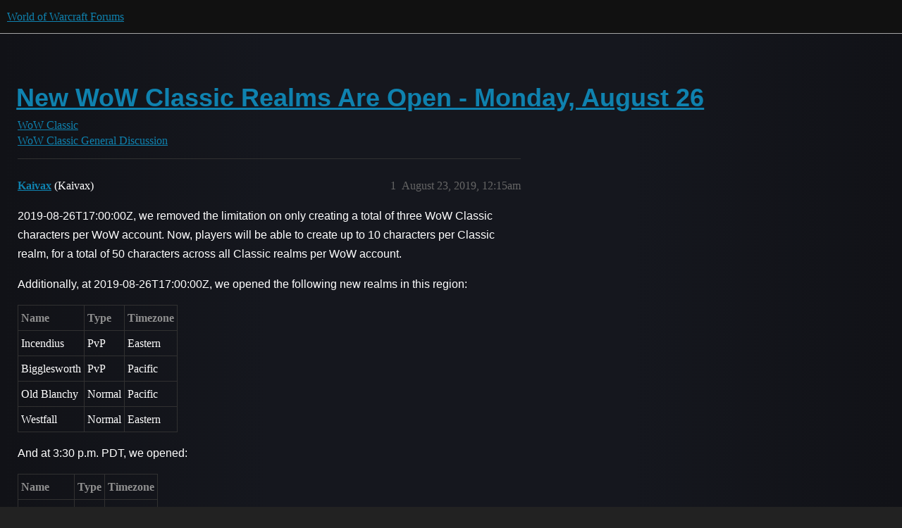

--- FILE ---
content_type: text/html; charset=utf-8
request_url: https://us.forums.blizzard.com/en/wow/t/new-wow-classic-realms-are-open-monday-august-26/263309/1
body_size: 7144
content:
<!DOCTYPE html>
<html lang="en">
  <head>
    <meta charset="utf-8">
    <title>New WoW Classic Realms Are Open - Monday, August 26 - WoW Classic General Discussion - World of Warcraft Forums</title>
    <meta name="description" content="2019-08-26T17:00:00Z, we removed the limitation on only creating a total of three WoW Classic characters per WoW account. Now, players will be able to create up to 10 characters per Classic realm, for a total of 50 chara&amp;hellip;">
    <meta name="generator" content="Discourse 3.5.3 - https://github.com/discourse/discourse version 06240420f449ca21d11714eea0ba09125e0f0310">
<link rel="icon" type="image/png" href="https://d2ertrwg9e34np.cloudfront.net/optimized/1X/63f57bf1c0844651892e596a90ecb2a20275fd3a_2_32x32.png">
<link rel="apple-touch-icon" type="image/png" href="https://d2ertrwg9e34np.cloudfront.net/optimized/1X/c1ee39fb831f065a960a235afba3b65dcbf16454_2_180x180.png">
<meta name="theme-color" media="all" content="#111111">

<meta name="color-scheme" content="dark">

<meta name="viewport" content="width=device-width, initial-scale=1.0, minimum-scale=1.0, viewport-fit=cover">
<meta name="discourse-base-uri" content="/en/wow">
<link rel="canonical" href="https://us.forums.blizzard.com/en/wow/t/new-wow-classic-realms-are-open-monday-august-26/263309" />

<link rel="search" type="application/opensearchdescription+xml" href="https://us.forums.blizzard.com/en/wow/opensearch.xml" title="World of Warcraft Forums Search">

    <link href="https://d38bqls1q93fod.cloudfront.net/en/wow/stylesheets/color_definitions_blizzard_2_3_62c49feaa65350249fabf30bdb428dab2b46054a.css?__ws=us.forums.blizzard.com" media="all" rel="stylesheet" class="light-scheme" data-scheme-id="2"/>

<link href="https://d38bqls1q93fod.cloudfront.net/en/wow/stylesheets/common_fac42a30603cd06f06a0463e1eb2d38c46696980.css?__ws=us.forums.blizzard.com" media="all" rel="stylesheet" data-target="common"  />

  <link href="https://d38bqls1q93fod.cloudfront.net/en/wow/stylesheets/desktop_fac42a30603cd06f06a0463e1eb2d38c46696980.css?__ws=us.forums.blizzard.com" media="all" rel="stylesheet" data-target="desktop"  />



    <link href="https://d38bqls1q93fod.cloudfront.net/en/wow/stylesheets/checklist_fac42a30603cd06f06a0463e1eb2d38c46696980.css?__ws=us.forums.blizzard.com" media="all" rel="stylesheet" data-target="checklist"  />
    <link href="https://d38bqls1q93fod.cloudfront.net/en/wow/stylesheets/discourse-akismet_fac42a30603cd06f06a0463e1eb2d38c46696980.css?__ws=us.forums.blizzard.com" media="all" rel="stylesheet" data-target="discourse-akismet"  />
    <link href="https://d38bqls1q93fod.cloudfront.net/en/wow/stylesheets/discourse-alias_fac42a30603cd06f06a0463e1eb2d38c46696980.css?__ws=us.forums.blizzard.com" media="all" rel="stylesheet" data-target="discourse-alias"  />
    <link href="https://d38bqls1q93fod.cloudfront.net/en/wow/stylesheets/discourse-assign_fac42a30603cd06f06a0463e1eb2d38c46696980.css?__ws=us.forums.blizzard.com" media="all" rel="stylesheet" data-target="discourse-assign"  />
    <link href="https://d38bqls1q93fod.cloudfront.net/en/wow/stylesheets/discourse-characters-required_fac42a30603cd06f06a0463e1eb2d38c46696980.css?__ws=us.forums.blizzard.com" media="all" rel="stylesheet" data-target="discourse-characters-required"  />
    <link href="https://d38bqls1q93fod.cloudfront.net/en/wow/stylesheets/discourse-details_fac42a30603cd06f06a0463e1eb2d38c46696980.css?__ws=us.forums.blizzard.com" media="all" rel="stylesheet" data-target="discourse-details"  />
    <link href="https://d38bqls1q93fod.cloudfront.net/en/wow/stylesheets/discourse-group-tracker_fac42a30603cd06f06a0463e1eb2d38c46696980.css?__ws=us.forums.blizzard.com" media="all" rel="stylesheet" data-target="discourse-group-tracker"  />
    <link href="https://d38bqls1q93fod.cloudfront.net/en/wow/stylesheets/discourse-lazy-videos_fac42a30603cd06f06a0463e1eb2d38c46696980.css?__ws=us.forums.blizzard.com" media="all" rel="stylesheet" data-target="discourse-lazy-videos"  />
    <link href="https://d38bqls1q93fod.cloudfront.net/en/wow/stylesheets/discourse-local-dates_fac42a30603cd06f06a0463e1eb2d38c46696980.css?__ws=us.forums.blizzard.com" media="all" rel="stylesheet" data-target="discourse-local-dates"  />
    <link href="https://d38bqls1q93fod.cloudfront.net/en/wow/stylesheets/discourse-presence_fac42a30603cd06f06a0463e1eb2d38c46696980.css?__ws=us.forums.blizzard.com" media="all" rel="stylesheet" data-target="discourse-presence"  />
    <link href="https://d38bqls1q93fod.cloudfront.net/en/wow/stylesheets/discourse-sift_fac42a30603cd06f06a0463e1eb2d38c46696980.css?__ws=us.forums.blizzard.com" media="all" rel="stylesheet" data-target="discourse-sift"  />
    <link href="https://d38bqls1q93fod.cloudfront.net/en/wow/stylesheets/discourse-solved_fac42a30603cd06f06a0463e1eb2d38c46696980.css?__ws=us.forums.blizzard.com" media="all" rel="stylesheet" data-target="discourse-solved"  />
    <link href="https://d38bqls1q93fod.cloudfront.net/en/wow/stylesheets/discourse-templates_fac42a30603cd06f06a0463e1eb2d38c46696980.css?__ws=us.forums.blizzard.com" media="all" rel="stylesheet" data-target="discourse-templates"  />
    <link href="https://d38bqls1q93fod.cloudfront.net/en/wow/stylesheets/discourse-tooltips_fac42a30603cd06f06a0463e1eb2d38c46696980.css?__ws=us.forums.blizzard.com" media="all" rel="stylesheet" data-target="discourse-tooltips"  />
    <link href="https://d38bqls1q93fod.cloudfront.net/en/wow/stylesheets/discourse-topic-voting_fac42a30603cd06f06a0463e1eb2d38c46696980.css?__ws=us.forums.blizzard.com" media="all" rel="stylesheet" data-target="discourse-topic-voting"  />
    <link href="https://d38bqls1q93fod.cloudfront.net/en/wow/stylesheets/discourse-user-notes_fac42a30603cd06f06a0463e1eb2d38c46696980.css?__ws=us.forums.blizzard.com" media="all" rel="stylesheet" data-target="discourse-user-notes"  />
    <link href="https://d38bqls1q93fod.cloudfront.net/en/wow/stylesheets/footnote_fac42a30603cd06f06a0463e1eb2d38c46696980.css?__ws=us.forums.blizzard.com" media="all" rel="stylesheet" data-target="footnote"  />
    <link href="https://d38bqls1q93fod.cloudfront.net/en/wow/stylesheets/hosted-site_fac42a30603cd06f06a0463e1eb2d38c46696980.css?__ws=us.forums.blizzard.com" media="all" rel="stylesheet" data-target="hosted-site"  />
    <link href="https://d38bqls1q93fod.cloudfront.net/en/wow/stylesheets/poll_fac42a30603cd06f06a0463e1eb2d38c46696980.css?__ws=us.forums.blizzard.com" media="all" rel="stylesheet" data-target="poll"  />
    <link href="https://d38bqls1q93fod.cloudfront.net/en/wow/stylesheets/spoiler-alert_fac42a30603cd06f06a0463e1eb2d38c46696980.css?__ws=us.forums.blizzard.com" media="all" rel="stylesheet" data-target="spoiler-alert"  />
    <link href="https://d38bqls1q93fod.cloudfront.net/en/wow/stylesheets/discourse-topic-voting_desktop_fac42a30603cd06f06a0463e1eb2d38c46696980.css?__ws=us.forums.blizzard.com" media="all" rel="stylesheet" data-target="discourse-topic-voting_desktop"  />
    <link href="https://d38bqls1q93fod.cloudfront.net/en/wow/stylesheets/poll_desktop_fac42a30603cd06f06a0463e1eb2d38c46696980.css?__ws=us.forums.blizzard.com" media="all" rel="stylesheet" data-target="poll_desktop"  />

  <link href="https://d38bqls1q93fod.cloudfront.net/en/wow/stylesheets/common_theme_3_3dd87d763a18ef4bd80c844a1e8e8a35ed0a6733.css?__ws=us.forums.blizzard.com" media="all" rel="stylesheet" data-target="common_theme" data-theme-id="3" data-theme-name="blizzard"/>
    <link href="https://d38bqls1q93fod.cloudfront.net/en/wow/stylesheets/desktop_theme_3_b6becf9edd6ea516b2e395e621c841c7d7d41552.css?__ws=us.forums.blizzard.com" media="all" rel="stylesheet" data-target="desktop_theme" data-theme-id="3" data-theme-name="blizzard"/>

    
    
        <link rel="alternate nofollow" type="application/rss+xml" title="RSS feed of &#39;New WoW Classic Realms Are Open - Monday, August 26&#39;" href="https://us.forums.blizzard.com/en/wow/t/new-wow-classic-realms-are-open-monday-august-26/263309.rss" />
    <meta property="og:site_name" content="World of Warcraft Forums" />
<meta property="og:type" content="website" />
<meta name="twitter:card" content="summary_large_image" />
<meta name="twitter:image" content="https://d2ertrwg9e34np.cloudfront.net/en/wow/original/1X/36dbe0c913654c607f510eb7bca5b5baa6a7b1bf.png" />
<meta property="og:image" content="https://d2ertrwg9e34np.cloudfront.net/en/wow/original/1X/61fe941531381941bbf5373e83a5be6a9b07c20e.png" />
<meta property="og:url" content="https://us.forums.blizzard.com/en/wow/t/new-wow-classic-realms-are-open-monday-august-26/263309/1" />
<meta name="twitter:url" content="https://us.forums.blizzard.com/en/wow/t/new-wow-classic-realms-are-open-monday-august-26/263309/1" />
<meta property="og:title" content="New WoW Classic Realms Are Open - Monday, August 26" />
<meta name="twitter:title" content="New WoW Classic Realms Are Open - Monday, August 26" />
<meta property="og:description" content="2019-08-26T17:00:00Z (UTC), we removed the limitation on only creating a total of three WoW Classic characters per WoW account. Now, players will be able to create up to 10 characters per Classic realm, for a total of 50 characters across all Classic realms per WoW account.  Additionally, at 2019-08-26T17:00:00Z (UTC), we opened the following new realms in this region:      Name Type Timezone     Incendius PvP Eastern   Bigglesworth PvP Pacific   Old Blanchy Normal Pacific   Westfall Normal East..." />
<meta name="twitter:description" content="2019-08-26T17:00:00Z (UTC), we removed the limitation on only creating a total of three WoW Classic characters per WoW account. Now, players will be able to create up to 10 characters per Classic realm, for a total of 50 characters across all Classic realms per WoW account.  Additionally, at 2019-08-26T17:00:00Z (UTC), we opened the following new realms in this region:      Name Type Timezone     Incendius PvP Eastern   Bigglesworth PvP Pacific   Old Blanchy Normal Pacific   Westfall Normal East..." />
<meta property="og:article:section" content="WoW Classic" />
<meta property="og:article:section:color" content="0088CC" />
<meta property="og:article:section" content="WoW Classic General Discussion" />
<meta property="og:article:section:color" content="AB9364" />
<meta name="twitter:label1" value="Reading time" />
<meta name="twitter:data1" value="73 mins 🕑" />
<meta name="twitter:label2" value="Likes" />
<meta name="twitter:data2" value="2415 ❤" />
<meta property="article:published_time" content="2019-08-23T00:15:09+00:00" />
<meta property="og:ignore_canonical" content="true" />

        <link rel="next" href="/en/wow/t/new-wow-classic-realms-are-open-monday-august-26/263309?page=2">

    
  </head>
  <body class="crawler ">
    
    <header>
  <a href="/en/wow/">World of Warcraft Forums</a>
</header>

    <div id="main-outlet" class="wrap" role="main">
        <div id="topic-title">
    <h1>
      <a href="/en/wow/t/new-wow-classic-realms-are-open-monday-august-26/263309">New WoW Classic Realms Are Open - Monday, August 26</a>
    </h1>

      <div class="topic-category" itemscope itemtype="http://schema.org/BreadcrumbList">
          <span itemprop="itemListElement" itemscope itemtype="http://schema.org/ListItem">
            <a href="/en/wow/c/wow-classic/197" class="badge-wrapper bullet" itemprop="item">
              <span class='badge-category-bg' style='background-color: #0088CC'></span>
              <span class='badge-category clear-badge'>
                <span class='category-name' itemprop='name'>WoW Classic</span>
              </span>
            </a>
            <meta itemprop="position" content="1" />
          </span>
          <span itemprop="itemListElement" itemscope itemtype="http://schema.org/ListItem">
            <a href="/en/wow/c/wow-classic/classic-discussion/172" class="badge-wrapper bullet" itemprop="item">
              <span class='badge-category-bg' style='background-color: #AB9364'></span>
              <span class='badge-category clear-badge'>
                <span class='category-name' itemprop='name'>WoW Classic General Discussion</span>
              </span>
            </a>
            <meta itemprop="position" content="2" />
          </span>
      </div>

  </div>

  

    <div itemscope itemtype='http://schema.org/DiscussionForumPosting'>
      <meta itemprop='headline' content='New WoW Classic Realms Are Open - Monday, August 26'>
      <link itemprop='url' href='https://us.forums.blizzard.com/en/wow/t/new-wow-classic-realms-are-open-monday-august-26/263309'>
      <meta itemprop='datePublished' content='2019-08-23T00:15:09Z'>
        <meta itemprop='articleSection' content='WoW Classic General Discussion'>
      <meta itemprop='keywords' content=''>
      <div itemprop='publisher' itemscope itemtype="http://schema.org/Organization">
        <meta itemprop='name' content='World of Warcraft Forums'>
          <div itemprop='logo' itemscope itemtype="http://schema.org/ImageObject">
            <meta itemprop='url' content='https://d2ertrwg9e34np.cloudfront.net/en/wow/original/1X/15d03e5ce5bb0cbdb7f702224edf5e8a81a2519f.png'>
          </div>
      </div>


          <div id='post_1'  class='topic-body crawler-post'>
            <div class='crawler-post-meta'>
              <span class="creator" itemprop="author" itemscope itemtype="http://schema.org/Person">
                <a itemprop="url" rel='nofollow' href='https://us.forums.blizzard.com/en/wow/u/Kaivax'><span itemprop='name'>Kaivax</span></a>
                (Kaivax)
              </span>

                <link itemprop="mainEntityOfPage" href="https://us.forums.blizzard.com/en/wow/t/new-wow-classic-realms-are-open-monday-august-26/263309">


              <span class="crawler-post-infos">
                  <time  datetime='2019-08-23T00:15:09Z' class='post-time'>
                    August 23, 2019, 12:15am
                  </time>
                  <meta itemprop='dateModified' content='2019-08-26T22:38:43Z'>
              <span itemprop='position'>1</span>
              </span>
            </div>
            <div class='post' itemprop='text'>
              <p><span data-date="2019-08-26" data-time="10:00:00" class="discourse-local-date" data-timezone="America/Los_Angeles" data-email-preview="2019-08-26T17:00:00Z UTC">2019-08-26T17:00:00Z</span>, we removed the limitation on only creating a total of three WoW Classic characters per WoW account. Now, players will be able to create up to 10 characters per Classic realm, for a total of 50 characters across all Classic realms per WoW account.</p>
<p>Additionally, at <span data-date="2019-08-26" data-time="10:00:00" class="discourse-local-date" data-timezone="America/Los_Angeles" data-email-preview="2019-08-26T17:00:00Z UTC">2019-08-26T17:00:00Z</span>, we opened the following new realms in this region:</p>
<div class="md-table">
<table>
<thead>
<tr>
<th><strong>Name</strong></th>
<th><strong>Type</strong></th>
<th><strong>Timezone</strong></th>
</tr>
</thead>
<tbody>
<tr>
<td>Incendius</td>
<td>PvP</td>
<td>Eastern</td>
</tr>
<tr>
<td>Bigglesworth</td>
<td>PvP</td>
<td>Pacific</td>
</tr>
<tr>
<td>Old Blanchy</td>
<td>Normal</td>
<td>Pacific</td>
</tr>
<tr>
<td>Westfall</td>
<td>Normal</td>
<td>Eastern</td>
</tr>
</tbody>
</table>
</div><p>And at 3:30 p.m. PDT, we opened:</p>
<div class="md-table">
<table>
<thead>
<tr>
<th><strong>Name</strong></th>
<th><strong>Type</strong></th>
<th><strong>Timezone</strong></th>
</tr>
</thead>
<tbody>
<tr>
<td>Kurinnaxx</td>
<td>PvP</td>
<td>Pacific</td>
</tr>
<tr>
<td>Kromcrush</td>
<td>PvP</td>
<td>Eastern</td>
</tr>
</tbody>
</table>
</div><p>At this time, all realms that have a Full or High population tag are expected to experience extended queues. We urge players on realms marked Full or High to plan to play on one of these new realms to avoid the longest queues, and to help spread the player population as evenly as possible and provide the best play experience for everyone.</p>
<p>Thank you!</p>
            </div>

            <div itemprop="interactionStatistic" itemscope itemtype="http://schema.org/InteractionCounter">
              <meta itemprop="interactionType" content="http://schema.org/LikeAction"/>
              <meta itemprop="userInteractionCount" content="181" />
              <span class='post-likes'>181 Likes</span>
            </div>

                <div class='crawler-linkback-list' itemscope itemtype='http://schema.org/ItemList'>
                      <div itemprop='itemListElement' itemscope itemtype='http://schema.org/ListItem'>
                        <a itemprop='url' href="https://us.forums.blizzard.com/en/wow/t/arugal-oce-is-going-to-be-a-disaster-at-launch/263411/16">Arugal (OCE) is going to be a disaster at launch</a>
                        <meta itemprop='position' content='1'>
                      </div>
                      <div itemprop='itemListElement' itemscope itemtype='http://schema.org/ListItem'>
                        <a itemprop='url' href="https://us.forums.blizzard.com/en/wow/t/at-what-time-can-we-create-more-than-3-characters/263260/16">At what time can we create more than 3 characters?</a>
                        <meta itemprop='position' content='2'>
                      </div>
                      <div itemprop='itemListElement' itemscope itemtype='http://schema.org/ListItem'>
                        <a itemprop='url' href="https://us.forums.blizzard.com/en/wow/t/full-pve-servers/262765/138">Full PVE servers</a>
                        <meta itemprop='position' content='3'>
                      </div>
                      <div itemprop='itemListElement' itemscope itemtype='http://schema.org/ListItem'>
                        <a itemprop='url' href="https://us.forums.blizzard.com/en/wow/t/are-names-still-freeing-up-instantly-after-deleting-characters-on-monday-10-00am-pst/264017/4">Are names still freeing up instantly after deleting characters on Monday @ 10:00AM PST?</a>
                        <meta itemprop='position' content='4'>
                      </div>
                      <div itemprop='itemListElement' itemscope itemtype='http://schema.org/ListItem'>
                        <a itemprop='url' href="https://us.forums.blizzard.com/en/wow/t/here-is-the-lfg-addon-in-action-much-worse-than-you-thought/262860/2416">Here is the LFG Addon in action! Much worse than you thought</a>
                        <meta itemprop='position' content='5'>
                      </div>
                      <div itemprop='itemListElement' itemscope itemtype='http://schema.org/ListItem'>
                        <a itemprop='url' href="https://us.forums.blizzard.com/en/wow/t/bigglesworth-and-incendius-time-zone-clarification/265176/34">Bigglesworth and Incendius time zone clarification?</a>
                        <meta itemprop='position' content='6'>
                      </div>
                      <div itemprop='itemListElement' itemscope itemtype='http://schema.org/ListItem'>
                        <a itemprop='url' href="https://us.forums.blizzard.com/en/wow/t/so-about-reserved-names/266051/2">So... about reserved names</a>
                        <meta itemprop='position' content='7'>
                      </div>
                      <div itemprop='itemListElement' itemscope itemtype='http://schema.org/ListItem'>
                        <a itemprop='url' href="https://us.forums.blizzard.com/en/wow/t/so-who-is-switching-to-the-release-day-servers/265038/65">So who is switching to the release day servers?</a>
                        <meta itemprop='position' content='8'>
                      </div>
                      <div itemprop='itemListElement' itemscope itemtype='http://schema.org/ListItem'>
                        <a itemprop='url' href="https://us.forums.blizzard.com/en/wow/t/bigglesworth-location-clarification/265412">Bigglesworth Location Clarification</a>
                        <meta itemprop='position' content='9'>
                      </div>
                      <div itemprop='itemListElement' itemscope itemtype='http://schema.org/ListItem'>
                        <a itemprop='url' href="https://us.forums.blizzard.com/en/wow/t/where-is-bigglesworth/264643/5">Where is Bigglesworth?</a>
                        <meta itemprop='position' content='10'>
                      </div>
                      <div itemprop='itemListElement' itemscope itemtype='http://schema.org/ListItem'>
                        <a itemprop='url' href="https://us.forums.blizzard.com/en/wow/t/all-of-the-realms-are-full/267183/44">All of the realms are full</a>
                        <meta itemprop='position' content='11'>
                      </div>
                      <div itemprop='itemListElement' itemscope itemtype='http://schema.org/ListItem'>
                        <a itemprop='url' href="https://us.forums.blizzard.com/en/wow/t/when-and-what-time-does-classic-release/267124/9">When and what time does classic release?</a>
                        <meta itemprop='position' content='12'>
                      </div>
                      <div itemprop='itemListElement' itemscope itemtype='http://schema.org/ListItem'>
                        <a itemprop='url' href="https://us.forums.blizzard.com/en/wow/t/fix-the-abysmal-faction-balance/264629/13">Fix the Abysmal faction balance</a>
                        <meta itemprop='position' content='13'>
                      </div>
                      <div itemprop='itemListElement' itemscope itemtype='http://schema.org/ListItem'>
                        <a itemprop='url' href="https://us.forums.blizzard.com/en/wow/t/incendius-pvp-us-east-official-discord/263317/51">[Incendius] PvP US EAST Official Discord</a>
                        <meta itemprop='position' content='14'>
                      </div>
                      <div itemprop='itemListElement' itemscope itemtype='http://schema.org/ListItem'>
                        <a itemprop='url' href="https://us.forums.blizzard.com/en/wow/t/extended-queues-expected-on-select-realms-updated-aug-20/253658/429">Extended Queues Expected on Select Realms (Updated Aug 20)</a>
                        <meta itemprop='position' content='15'>
                      </div>
                      <div itemprop='itemListElement' itemscope itemtype='http://schema.org/ListItem'>
                        <a itemprop='url' href="https://us.forums.blizzard.com/en/wow/t/when-are-they-releasing-bigglesworth/264286/7">When are they releasing Bigglesworth?</a>
                        <meta itemprop='position' content='16'>
                      </div>
                      <div itemprop='itemListElement' itemscope itemtype='http://schema.org/ListItem'>
                        <a itemprop='url' href="https://us.forums.blizzard.com/en/wow/t/cs-lounge-pining-for-the-fjords/251115/329">[CS Lounge] Pining for the Fjords</a>
                        <meta itemprop='position' content='17'>
                      </div>
                      <div itemprop='itemListElement' itemscope itemtype='http://schema.org/ListItem'>
                        <a itemprop='url' href="https://us.forums.blizzard.com/en/wow/t/when-will-new-servers-release-today/268280/3">When will new servers release today?</a>
                        <meta itemprop='position' content='18'>
                      </div>
                      <div itemprop='itemListElement' itemscope itemtype='http://schema.org/ListItem'>
                        <a itemprop='url' href="https://us.forums.blizzard.com/en/wow/t/incendius-bigglesworth-answer/265981">Incendius &amp; Bigglesworth answer</a>
                        <meta itemprop='position' content='19'>
                      </div>
                      <div itemprop='itemListElement' itemscope itemtype='http://schema.org/ListItem'>
                        <a itemprop='url' href="https://us.forums.blizzard.com/en/wow/t/classic-servers-location-low-ping-lf-new-york-data-centre/268724/5">Classic servers location? low ping , lf new york data centre</a>
                        <meta itemprop='position' content='20'>
                      </div>
                      <div itemprop='itemListElement' itemscope itemtype='http://schema.org/ListItem'>
                        <a itemprop='url' href="https://us.forums.blizzard.com/en/wow/t/10-ten-hours-in-queue-5-minutes-play-dc-back-to-10-hour-queue/271470/11">10 (TEN) Hours in queue, 5 MINUTES play, DC, Back to 10 hour queue</a>
                        <meta itemprop='position' content='21'>
                      </div>
                      <div itemprop='itemListElement' itemscope itemtype='http://schema.org/ListItem'>
                        <a itemprop='url' href="https://us.forums.blizzard.com/en/wow/t/bigglesworth-and-incendius-time-zone-clarification/265176">Bigglesworth and Incendius time zone clarification?</a>
                        <meta itemprop='position' content='22'>
                      </div>
                      <div itemprop='itemListElement' itemscope itemtype='http://schema.org/ListItem'>
                        <a itemprop='url' href="https://us.forums.blizzard.com/en/wow/t/cs-lounge-pining-for-the-fjords/251115/393">[CS Lounge] Pining for the Fjords</a>
                        <meta itemprop='position' content='23'>
                      </div>
                      <div itemprop='itemListElement' itemscope itemtype='http://schema.org/ListItem'>
                        <a itemprop='url' href="https://us.forums.blizzard.com/en/wow/t/streamer-server-vs-non-streamer-server-in-classic/268779/11">Streamer server vs Non Streamer server in Classic?</a>
                        <meta itemprop='position' content='24'>
                      </div>
                      <div itemprop='itemListElement' itemscope itemtype='http://schema.org/ListItem'>
                        <a itemprop='url' href="https://us.forums.blizzard.com/en/wow/t/incendius-bigglesworth-timezones-resolved/265099">🤔 Incendius &amp; Bigglesworth Timezones? (Resolved)</a>
                        <meta itemprop='position' content='25'>
                      </div>
                      <div itemprop='itemListElement' itemscope itemtype='http://schema.org/ListItem'>
                        <a itemprop='url' href="https://us.forums.blizzard.com/en/wow/t/free-xfers-from-high-to-low-are-needed-now/282896/12">Free xfers from high to low are needed now</a>
                        <meta itemprop='position' content='26'>
                      </div>
                      <div itemprop='itemListElement' itemscope itemtype='http://schema.org/ListItem'>
                        <a itemprop='url' href="https://us.forums.blizzard.com/en/wow/t/free-xfers-from-high-to-low-are-needed-now/282896/154">Free xfers from high to low are needed now</a>
                        <meta itemprop='position' content='27'>
                      </div>
                      <div itemprop='itemListElement' itemscope itemtype='http://schema.org/ListItem'>
                        <a itemprop='url' href="https://us.forums.blizzard.com/en/wow/t/incendius-bigglesworth-timezones-resolved/265099/21">🤔 Incendius &amp; Bigglesworth Timezones? (Resolved)</a>
                        <meta itemprop='position' content='28'>
                      </div>
                      <div itemprop='itemListElement' itemscope itemtype='http://schema.org/ListItem'>
                        <a itemprop='url' href="https://us.forums.blizzard.com/en/wow/t/realm-discord-servers-for-na-eu-oce/247615/198">&lt;Realm Discord Servers for NA/EU/OCE&gt; :sparkles:</a>
                        <meta itemprop='position' content='29'>
                      </div>
                      <div itemprop='itemListElement' itemscope itemtype='http://schema.org/ListItem'>
                        <a itemprop='url' href="https://us.forums.blizzard.com/en/wow/t/the-battleground-clan-recruitment-thread/261323/17">The Battleground Clan recruitment thread</a>
                        <meta itemprop='position' content='30'>
                      </div>
                      <div itemprop='itemListElement' itemscope itemtype='http://schema.org/ListItem'>
                        <a itemprop='url' href="https://us.forums.blizzard.com/en/wow/t/aug-26-server-discrepancy-need-staff-to-confirm/265140/2">Aug 26 server discrepancy - Need staff to confirm</a>
                        <meta itemprop='position' content='31'>
                      </div>
                      <div itemprop='itemListElement' itemscope itemtype='http://schema.org/ListItem'>
                        <a itemprop='url' href="https://us.forums.blizzard.com/en/wow/t/cant-select-any-classic-realm-in-realm-selection-tab/268240/10">Can&#39;t select any classic realm in realm selection tab</a>
                        <meta itemprop='position' content='32'>
                      </div>
                      <div itemprop='itemListElement' itemscope itemtype='http://schema.org/ListItem'>
                        <a itemprop='url' href="https://us.forums.blizzard.com/en/wow/t/need-more-classic-servers/268269/14">Need more classic servers</a>
                        <meta itemprop='position' content='33'>
                      </div>
                      <div itemprop='itemListElement' itemscope itemtype='http://schema.org/ListItem'>
                        <a itemprop='url' href="https://us.forums.blizzard.com/en/wow/t/want-to-make-sure-on-server-release-time/268414/3">Want to make sure on server release time</a>
                        <meta itemprop='position' content='34'>
                      </div>
                      <div itemprop='itemListElement' itemscope itemtype='http://schema.org/ListItem'>
                        <a itemprop='url' href="https://us.forums.blizzard.com/en/wow/t/want-to-make-sure-on-server-release-time/268414/4">Want to make sure on server release time</a>
                        <meta itemprop='position' content='35'>
                      </div>
                      <div itemprop='itemListElement' itemscope itemtype='http://schema.org/ListItem'>
                        <a itemprop='url' href="https://us.forums.blizzard.com/en/wow/t/anticipating-classic-interest-falloff/270258/32">Anticipating Classic Interest Falloff?</a>
                        <meta itemprop='position' content='36'>
                      </div>
                      <div itemprop='itemListElement' itemscope itemtype='http://schema.org/ListItem'>
                        <a itemprop='url' href="https://us.forums.blizzard.com/en/wow/t/herod-to-incendius/268492/13">Herod to Incendius</a>
                        <meta itemprop='position' content='37'>
                      </div>
                      <div itemprop='itemListElement' itemscope itemtype='http://schema.org/ListItem'>
                        <a itemprop='url' href="https://us.forums.blizzard.com/en/wow/t/you-already-have-the-maximum-amount-of-characters-on-this-account/268499/49">You already have the maximum amount of characters on this account</a>
                        <meta itemprop='position' content='38'>
                      </div>
                      <div itemprop='itemListElement' itemscope itemtype='http://schema.org/ListItem'>
                        <a itemprop='url' href="https://us.forums.blizzard.com/en/wow/t/you-already-have-the-maximum-amount-of-characters-on-this-account/268499/60">You already have the maximum amount of characters on this account</a>
                        <meta itemprop='position' content='39'>
                      </div>
                      <div itemprop='itemListElement' itemscope itemtype='http://schema.org/ListItem'>
                        <a itemprop='url' href="https://us.forums.blizzard.com/en/wow/t/remove-the-name-limit-blizzard/268515/5">Remove the name limit Blizzard</a>
                        <meta itemprop='position' content='40'>
                      </div>
                      <div itemprop='itemListElement' itemscope itemtype='http://schema.org/ListItem'>
                        <a itemprop='url' href="https://us.forums.blizzard.com/en/wow/t/you-already-have-the-maximum-amount-of-characters-on-this-account/268499/66">You already have the maximum amount of characters on this account</a>
                        <meta itemprop='position' content='41'>
                      </div>
                      <div itemprop='itemListElement' itemscope itemtype='http://schema.org/ListItem'>
                        <a itemprop='url' href="https://us.forums.blizzard.com/en/wow/t/remove-the-name-limit-blizzard/268515/26">Remove the name limit Blizzard</a>
                        <meta itemprop='position' content='42'>
                      </div>
                      <div itemprop='itemListElement' itemscope itemtype='http://schema.org/ListItem'>
                        <a itemprop='url' href="https://us.forums.blizzard.com/en/wow/t/i-am-looking-for-the-name-theseus-on-bloodsail-buccs/263567/6">I am looking for the name Theseus, on Bloodsail buccs</a>
                        <meta itemprop='position' content='43'>
                      </div>
                      <div itemprop='itemListElement' itemscope itemtype='http://schema.org/ListItem'>
                        <a itemprop='url' href="https://us.forums.blizzard.com/en/wow/t/character-limit-not-updated/268621">Character limit not updated</a>
                        <meta itemprop='position' content='44'>
                      </div>
                      <div itemprop='itemListElement' itemscope itemtype='http://schema.org/ListItem'>
                        <a itemprop='url' href="https://us.forums.blizzard.com/en/wow/t/incendius-bigglesworth-edt-pdt/266075">Incendius / Bigglesworth EDT/PDT?!</a>
                        <meta itemprop='position' content='45'>
                      </div>
                      <div itemprop='itemListElement' itemscope itemtype='http://schema.org/ListItem'>
                        <a itemprop='url' href="https://us.forums.blizzard.com/en/wow/t/when-are-they-releasing-bigglesworth/264286/6">When are they releasing Bigglesworth?</a>
                        <meta itemprop='position' content='46'>
                      </div>
                      <div itemprop='itemListElement' itemscope itemtype='http://schema.org/ListItem'>
                        <a itemprop='url' href="https://us.forums.blizzard.com/en/wow/t/incendius-bigglesworth-edt-pdt/266075/7">Incendius / Bigglesworth EDT/PDT?!</a>
                        <meta itemprop='position' content='47'>
                      </div>
                </div>
          </div>
          <div id='post_2' itemprop='comment' itemscope itemtype='http://schema.org/Comment' class='topic-body crawler-post'>
            <div class='crawler-post-meta'>
              <span class="creator" itemprop="author" itemscope itemtype="http://schema.org/Person">
                <a itemprop="url" rel='nofollow' href='https://us.forums.blizzard.com/en/wow/u/Tracyn-ragnaros'><span itemprop='name'>Tracyn-ragnaros</span></a>
                
              </span>



              <span class="crawler-post-infos">
                  <time itemprop='datePublished' datetime='2019-08-23T00:15:48Z' class='post-time'>
                    August 23, 2019, 12:15am
                  </time>
                  <meta itemprop='dateModified' content='2019-08-23T00:15:48Z'>
              <span itemprop='position'>2</span>
              </span>
            </div>
            <div class='post' itemprop='text'>
              <p>incendius sounds cool thanks!</p>
            </div>

            <div itemprop="interactionStatistic" itemscope itemtype="http://schema.org/InteractionCounter">
              <meta itemprop="interactionType" content="http://schema.org/LikeAction"/>
              <meta itemprop="userInteractionCount" content="33" />
              <span class='post-likes'>33 Likes</span>
            </div>

          </div>
          <div id='post_3' itemprop='comment' itemscope itemtype='http://schema.org/Comment' class='topic-body crawler-post'>
            <div class='crawler-post-meta'>
              <span class="creator" itemprop="author" itemscope itemtype="http://schema.org/Person">
                <a itemprop="url" rel='nofollow' href='https://us.forums.blizzard.com/en/wow/u/Priya-sargeras'><span itemprop='name'>Priya-sargeras</span></a>
                
              </span>



              <span class="crawler-post-infos">
                  <time itemprop='datePublished' datetime='2019-08-23T00:15:59Z' class='post-time'>
                    August 23, 2019, 12:15am
                  </time>
                  <meta itemprop='dateModified' content='2019-08-23T00:15:59Z'>
              <span itemprop='position'>3</span>
              </span>
            </div>
            <div class='post' itemprop='text'>
              <p>Omg Bigglesworth</p>
            </div>

            <div itemprop="interactionStatistic" itemscope itemtype="http://schema.org/InteractionCounter">
              <meta itemprop="interactionType" content="http://schema.org/LikeAction"/>
              <meta itemprop="userInteractionCount" content="93" />
              <span class='post-likes'>93 Likes</span>
            </div>

          </div>
          <div id='post_4' itemprop='comment' itemscope itemtype='http://schema.org/Comment' class='topic-body crawler-post'>
            <div class='crawler-post-meta'>
              <span class="creator" itemprop="author" itemscope itemtype="http://schema.org/Person">
                <a itemprop="url" rel='nofollow' href='https://us.forums.blizzard.com/en/wow/u/Nagosos-illidan'><span itemprop='name'>Nagosos-illidan</span></a>
                
              </span>



              <span class="crawler-post-infos">
                  <time itemprop='datePublished' datetime='2019-08-23T00:16:49Z' class='post-time'>
                    August 23, 2019, 12:16am
                  </time>
                  <meta itemprop='dateModified' content='2019-08-23T00:16:49Z'>
              <span itemprop='position'>4</span>
              </span>
            </div>
            <div class='post' itemprop='text'>
              <p>Bigglesworth it is <img src="https://d38bqls1q93fod.cloudfront.net/en/wow/images/emoji/twitter/slight_smile.png?v=6" title=":slight_smile:" class="emoji" alt=":slight_smile:"></p>
            </div>

            <div itemprop="interactionStatistic" itemscope itemtype="http://schema.org/InteractionCounter">
              <meta itemprop="interactionType" content="http://schema.org/LikeAction"/>
              <meta itemprop="userInteractionCount" content="19" />
              <span class='post-likes'>19 Likes</span>
            </div>

          </div>
          <div id='post_5' itemprop='comment' itemscope itemtype='http://schema.org/Comment' class='topic-body crawler-post'>
            <div class='crawler-post-meta'>
              <span class="creator" itemprop="author" itemscope itemtype="http://schema.org/Person">
                <a itemprop="url" rel='nofollow' href='https://us.forums.blizzard.com/en/wow/u/Arch-ragnaros'><span itemprop='name'>Arch-ragnaros</span></a>
                
              </span>



              <span class="crawler-post-infos">
                  <time itemprop='datePublished' datetime='2019-08-23T00:16:49Z' class='post-time'>
                    August 23, 2019, 12:16am
                  </time>
                  <meta itemprop='dateModified' content='2019-08-23T00:16:49Z'>
              <span itemprop='position'>5</span>
              </span>
            </div>
            <div class='post' itemprop='text'>
              <p>very good goood</p>
            </div>

            <div itemprop="interactionStatistic" itemscope itemtype="http://schema.org/InteractionCounter">
              <meta itemprop="interactionType" content="http://schema.org/LikeAction"/>
              <meta itemprop="userInteractionCount" content="3" />
              <span class='post-likes'>3 Likes</span>
            </div>

                <div class='crawler-linkback-list' itemscope itemtype='http://schema.org/ItemList'>
                      <div itemprop='itemListElement' itemscope itemtype='http://schema.org/ListItem'>
                        <a itemprop='url' href="https://us.forums.blizzard.com/en/wow/t/blaumeux-realm-no-tourists-plz/263738/8">Blaumeux Realm NO TOURISTS PLZ</a>
                        <meta itemprop='position' content='1'>
                      </div>
                </div>
          </div>
          <div id='post_6' itemprop='comment' itemscope itemtype='http://schema.org/Comment' class='topic-body crawler-post'>
            <div class='crawler-post-meta'>
              <span class="creator" itemprop="author" itemscope itemtype="http://schema.org/Person">
                <a itemprop="url" rel='nofollow' href='https://us.forums.blizzard.com/en/wow/u/Forum-azshara'><span itemprop='name'>Forum-azshara</span></a>
                
              </span>



              <span class="crawler-post-infos">
                  <time itemprop='datePublished' datetime='2019-08-23T00:16:53Z' class='post-time'>
                    August 23, 2019, 12:16am
                  </time>
                  <meta itemprop='dateModified' content='2019-08-23T00:16:53Z'>
              <span itemprop='position'>6</span>
              </span>
            </div>
            <div class='post' itemprop='text'>
              <p>Biggles… worth. Fantastic.</p>
            </div>

            <div itemprop="interactionStatistic" itemscope itemtype="http://schema.org/InteractionCounter">
              <meta itemprop="interactionType" content="http://schema.org/LikeAction"/>
              <meta itemprop="userInteractionCount" content="13" />
              <span class='post-likes'>13 Likes</span>
            </div>

          </div>
          <div id='post_7' itemprop='comment' itemscope itemtype='http://schema.org/Comment' class='topic-body crawler-post'>
            <div class='crawler-post-meta'>
              <span class="creator" itemprop="author" itemscope itemtype="http://schema.org/Person">
                <a itemprop="url" rel='nofollow' href='https://us.forums.blizzard.com/en/wow/u/Rythic-sargeras'><span itemprop='name'>Rythic-sargeras</span></a>
                
              </span>



              <span class="crawler-post-infos">
                  <time itemprop='datePublished' datetime='2019-08-23T00:16:57Z' class='post-time'>
                    August 23, 2019, 12:16am
                  </time>
                  <meta itemprop='dateModified' content='2019-08-23T00:16:57Z'>
              <span itemprop='position'>7</span>
              </span>
            </div>
            <div class='post' itemprop='text'>
              <p>Bigglesworth is a pretty interesting name for a realm, I have to admit.</p>
            </div>

            <div itemprop="interactionStatistic" itemscope itemtype="http://schema.org/InteractionCounter">
              <meta itemprop="interactionType" content="http://schema.org/LikeAction"/>
              <meta itemprop="userInteractionCount" content="11" />
              <span class='post-likes'>11 Likes</span>
            </div>

          </div>
          <div id='post_8' itemprop='comment' itemscope itemtype='http://schema.org/Comment' class='topic-body crawler-post'>
            <div class='crawler-post-meta'>
              <span class="creator" itemprop="author" itemscope itemtype="http://schema.org/Person">
                <a itemprop="url" rel='nofollow' href='https://us.forums.blizzard.com/en/wow/u/Sheitan-sisters-of-elune'><span itemprop='name'>Sheitan-sisters-of-elune</span></a>
                
              </span>



              <span class="crawler-post-infos">
                  <time itemprop='datePublished' datetime='2019-08-23T00:17:00Z' class='post-time'>
                    August 23, 2019, 12:17am
                  </time>
                  <meta itemprop='dateModified' content='2019-08-23T00:17:00Z'>
              <span itemprop='position'>8</span>
              </span>
            </div>
            <div class='post' itemprop='text'>
              <p>nice!  Thanks blizz!</p>
            </div>

            <div itemprop="interactionStatistic" itemscope itemtype="http://schema.org/InteractionCounter">
              <meta itemprop="interactionType" content="http://schema.org/LikeAction"/>
              <meta itemprop="userInteractionCount" content="2" />
              <span class='post-likes'>2 Likes</span>
            </div>

          </div>
          <div id='post_9' itemprop='comment' itemscope itemtype='http://schema.org/Comment' class='topic-body crawler-post'>
            <div class='crawler-post-meta'>
              <span class="creator" itemprop="author" itemscope itemtype="http://schema.org/Person">
                <a itemprop="url" rel='nofollow' href='https://us.forums.blizzard.com/en/wow/u/Rotfish-emerald-dream'><span itemprop='name'>Rotfish-emerald-dream</span></a>
                
              </span>



              <span class="crawler-post-infos">
                  <time itemprop='datePublished' datetime='2019-08-23T00:17:11Z' class='post-time'>
                    August 23, 2019, 12:17am
                  </time>
                  <meta itemprop='dateModified' content='2019-08-23T00:17:11Z'>
              <span itemprop='position'>9</span>
              </span>
            </div>
            <div class='post' itemprop='text'>
              <p>Oh boy this will make some people happy.</p>
            </div>

            <div itemprop="interactionStatistic" itemscope itemtype="http://schema.org/InteractionCounter">
              <meta itemprop="interactionType" content="http://schema.org/LikeAction"/>
              <meta itemprop="userInteractionCount" content="7" />
              <span class='post-likes'>7 Likes</span>
            </div>

          </div>
          <div id='post_11' itemprop='comment' itemscope itemtype='http://schema.org/Comment' class='topic-body crawler-post'>
            <div class='crawler-post-meta'>
              <span class="creator" itemprop="author" itemscope itemtype="http://schema.org/Person">
                <a itemprop="url" rel='nofollow' href='https://us.forums.blizzard.com/en/wow/u/Volitar-burning-blade'><span itemprop='name'>Volitar-burning-blade</span></a>
                (Volitar)
              </span>



              <span class="crawler-post-infos">
                  <time itemprop='datePublished' datetime='2019-08-23T00:17:57Z' class='post-time'>
                    August 23, 2019, 12:17am
                  </time>
                  <meta itemprop='dateModified' content='2019-08-23T00:17:57Z'>
              <span itemprop='position'>11</span>
              </span>
            </div>
            <div class='post' itemprop='text'>
              <p>PVE servers are already Alliance heavy stop giving them more Alliance themed server names!</p>
            </div>

            <div itemprop="interactionStatistic" itemscope itemtype="http://schema.org/InteractionCounter">
              <meta itemprop="interactionType" content="http://schema.org/LikeAction"/>
              <meta itemprop="userInteractionCount" content="29" />
              <span class='post-likes'>29 Likes</span>
            </div>

          </div>
          <div id='post_12' itemprop='comment' itemscope itemtype='http://schema.org/Comment' class='topic-body crawler-post'>
            <div class='crawler-post-meta'>
              <span class="creator" itemprop="author" itemscope itemtype="http://schema.org/Person">
                <a itemprop="url" rel='nofollow' href='https://us.forums.blizzard.com/en/wow/u/Hylius-stormrage'><span itemprop='name'>Hylius-stormrage</span></a>
                
              </span>



              <span class="crawler-post-infos">
                  <time itemprop='datePublished' datetime='2019-08-23T00:18:18Z' class='post-time'>
                    August 23, 2019, 12:18am
                  </time>
                  <meta itemprop='dateModified' content='2019-08-23T00:18:18Z'>
              <span itemprop='position'>12</span>
              </span>
            </div>
            <div class='post' itemprop='text'>
              <p>Bigglesworth sounds like the name of a spoiled cat. I’ll take it <img src="https://d38bqls1q93fod.cloudfront.net/en/wow/images/emoji/twitter/slight_smile.png?v=6" title=":slight_smile:" class="emoji" alt=":slight_smile:"></p>
            </div>

            <div itemprop="interactionStatistic" itemscope itemtype="http://schema.org/InteractionCounter">
              <meta itemprop="interactionType" content="http://schema.org/LikeAction"/>
              <meta itemprop="userInteractionCount" content="20" />
              <span class='post-likes'>20 Likes</span>
            </div>

          </div>
          <div id='post_13' itemprop='comment' itemscope itemtype='http://schema.org/Comment' class='topic-body crawler-post'>
            <div class='crawler-post-meta'>
              <span class="creator" itemprop="author" itemscope itemtype="http://schema.org/Person">
                <a itemprop="url" rel='nofollow' href='https://us.forums.blizzard.com/en/wow/u/Rotfish-emerald-dream'><span itemprop='name'>Rotfish-emerald-dream</span></a>
                
              </span>



              <span class="crawler-post-infos">
                  <time itemprop='datePublished' datetime='2019-08-23T00:18:44Z' class='post-time'>
                    August 23, 2019, 12:18am
                  </time>
                  <meta itemprop='dateModified' content='2019-08-23T00:18:44Z'>
              <span itemprop='position'>13</span>
              </span>
            </div>
            <div class='post' itemprop='text'>
              <p>It was the spoiled cat of Dr Evil in Austin Powers</p>
            </div>

            <div itemprop="interactionStatistic" itemscope itemtype="http://schema.org/InteractionCounter">
              <meta itemprop="interactionType" content="http://schema.org/LikeAction"/>
              <meta itemprop="userInteractionCount" content="17" />
              <span class='post-likes'>17 Likes</span>
            </div>

          </div>
          <div id='post_14' itemprop='comment' itemscope itemtype='http://schema.org/Comment' class='topic-body crawler-post'>
            <div class='crawler-post-meta'>
              <span class="creator" itemprop="author" itemscope itemtype="http://schema.org/Person">
                <a itemprop="url" rel='nofollow' href='https://us.forums.blizzard.com/en/wow/u/Florra-stormreaver'><span itemprop='name'>Florra-stormreaver</span></a>
                (Florra)
              </span>



              <span class="crawler-post-infos">
                  <time itemprop='datePublished' datetime='2019-08-23T00:20:51Z' class='post-time'>
                    August 23, 2019, 12:20am
                  </time>
                  <meta itemprop='dateModified' content='2019-08-23T00:20:51Z'>
              <span itemprop='position'>14</span>
              </span>
            </div>
            <div class='post' itemprop='text'>
              <p>In WoW terms it’s the name of Kel’thuzad’s cat in Naxxramas.</p>
            </div>

            <div itemprop="interactionStatistic" itemscope itemtype="http://schema.org/InteractionCounter">
              <meta itemprop="interactionType" content="http://schema.org/LikeAction"/>
              <meta itemprop="userInteractionCount" content="47" />
              <span class='post-likes'>47 Likes</span>
            </div>

          </div>
          <div id='post_15' itemprop='comment' itemscope itemtype='http://schema.org/Comment' class='topic-body crawler-post'>
            <div class='crawler-post-meta'>
              <span class="creator" itemprop="author" itemscope itemtype="http://schema.org/Person">
                <a itemprop="url" rel='nofollow' href='https://us.forums.blizzard.com/en/wow/u/Lunabrow-arygos'><span itemprop='name'>Lunabrow-arygos</span></a>
                
              </span>



              <span class="crawler-post-infos">
                  <time itemprop='datePublished' datetime='2019-08-23T00:22:10Z' class='post-time'>
                    August 23, 2019, 12:22am
                  </time>
                  <meta itemprop='dateModified' content='2019-08-23T00:22:10Z'>
              <span itemprop='position'>15</span>
              </span>
            </div>
            <div class='post' itemprop='text'>
              <p>THANK YOU SO MUCH!</p>
<p>Westfall, here I come.</p>
<p>Later, Pagle.   It’s not you, it’s me.  We’ll grow from this.</p>
<p>For those of you doing the math, it’s 5 hours before launch.<br>
Best of luck getting your names.</p>
            </div>

            <div itemprop="interactionStatistic" itemscope itemtype="http://schema.org/InteractionCounter">
              <meta itemprop="interactionType" content="http://schema.org/LikeAction"/>
              <meta itemprop="userInteractionCount" content="32" />
              <span class='post-likes'>32 Likes</span>
            </div>

          </div>
          <div id='post_16' itemprop='comment' itemscope itemtype='http://schema.org/Comment' class='topic-body crawler-post'>
            <div class='crawler-post-meta'>
              <span class="creator" itemprop="author" itemscope itemtype="http://schema.org/Person">
                <a itemprop="url" rel='nofollow' href='https://us.forums.blizzard.com/en/wow/u/Deliriant-kelthuzad'><span itemprop='name'>Deliriant-kelthuzad</span></a>
                
              </span>



              <span class="crawler-post-infos">
                  <time itemprop='datePublished' datetime='2019-08-23T00:22:11Z' class='post-time'>
                    August 23, 2019, 12:22am
                  </time>
                  <meta itemprop='dateModified' content='2019-08-23T00:22:11Z'>
              <span itemprop='position'>16</span>
              </span>
            </div>
            <div class='post' itemprop='text'>
              <p>Finally some good server names. Time to move off Herod.</p>
            </div>

            <div itemprop="interactionStatistic" itemscope itemtype="http://schema.org/InteractionCounter">
              <meta itemprop="interactionType" content="http://schema.org/LikeAction"/>
              <meta itemprop="userInteractionCount" content="18" />
              <span class='post-likes'>18 Likes</span>
            </div>

          </div>
          <div id='post_17' itemprop='comment' itemscope itemtype='http://schema.org/Comment' class='topic-body crawler-post'>
            <div class='crawler-post-meta'>
              <span class="creator" itemprop="author" itemscope itemtype="http://schema.org/Person">
                <a itemprop="url" rel='nofollow' href='https://us.forums.blizzard.com/en/wow/u/Urskrah-zuljin'><span itemprop='name'>Urskrah-zuljin</span></a>
                
              </span>



              <span class="crawler-post-infos">
                  <time itemprop='datePublished' datetime='2019-08-23T00:22:18Z' class='post-time'>
                    August 23, 2019, 12:22am
                  </time>
                  <meta itemprop='dateModified' content='2019-08-23T00:22:18Z'>
              <span itemprop='position'>17</span>
              </span>
            </div>
            <div class='post' itemprop='text'>
              <p>Literally. I’m Alliance even, who wants to play on Old Blanchy? <img src="https://d38bqls1q93fod.cloudfront.net/en/wow/images/emoji/twitter/rofl.png?v=6" title=":rofl:" class="emoji" alt=":rofl:"></p>
            </div>

            <div itemprop="interactionStatistic" itemscope itemtype="http://schema.org/InteractionCounter">
              <meta itemprop="interactionType" content="http://schema.org/LikeAction"/>
              <meta itemprop="userInteractionCount" content="19" />
              <span class='post-likes'>19 Likes</span>
            </div>

          </div>
          <div id='post_18' itemprop='comment' itemscope itemtype='http://schema.org/Comment' class='topic-body crawler-post'>
            <div class='crawler-post-meta'>
              <span class="creator" itemprop="author" itemscope itemtype="http://schema.org/Person">
                <a itemprop="url" rel='nofollow' href='https://us.forums.blizzard.com/en/wow/u/Zerik-daggerspine'><span itemprop='name'>Zerik-daggerspine</span></a>
                
              </span>



              <span class="crawler-post-infos">
                  <time itemprop='datePublished' datetime='2019-08-23T00:22:30Z' class='post-time'>
                    August 23, 2019, 12:22am
                  </time>
                  <meta itemprop='dateModified' content='2019-08-23T00:22:30Z'>
              <span itemprop='position'>18</span>
              </span>
            </div>
            <div class='post' itemprop='text'>
              <p>So all realms with the full status are expected to have long queues, but you aren’t releasing the new servers until launch? So…how do you expect anyone to leave their current servers? I didn’t sub early to make my character on launch day, I expected to log right in and play since I paid for the name reservation.</p>
            </div>

            <div itemprop="interactionStatistic" itemscope itemtype="http://schema.org/InteractionCounter">
              <meta itemprop="interactionType" content="http://schema.org/LikeAction"/>
              <meta itemprop="userInteractionCount" content="22" />
              <span class='post-likes'>22 Likes</span>
            </div>

          </div>
          <div id='post_19' itemprop='comment' itemscope itemtype='http://schema.org/Comment' class='topic-body crawler-post'>
            <div class='crawler-post-meta'>
              <span class="creator" itemprop="author" itemscope itemtype="http://schema.org/Person">
                <a itemprop="url" rel='nofollow' href='https://us.forums.blizzard.com/en/wow/u/Moonwizardx-bleeding-hollow'><span itemprop='name'>Moonwizardx-bleeding-hollow</span></a>
                (Moonwizardx)
              </span>



              <span class="crawler-post-infos">
                  <time itemprop='datePublished' datetime='2019-08-23T00:22:41Z' class='post-time'>
                    August 23, 2019, 12:22am
                  </time>
                  <meta itemprop='dateModified' content='2019-08-23T00:22:41Z'>
              <span itemprop='position'>19</span>
              </span>
            </div>
            <div class='post' itemprop='text'>
              <p>No east-coast RPPVP?</p>
            </div>

            <div itemprop="interactionStatistic" itemscope itemtype="http://schema.org/InteractionCounter">
              <meta itemprop="interactionType" content="http://schema.org/LikeAction"/>
              <meta itemprop="userInteractionCount" content="16" />
              <span class='post-likes'>16 Likes</span>
            </div>

          </div>
          <div id='post_20' itemprop='comment' itemscope itemtype='http://schema.org/Comment' class='topic-body crawler-post'>
            <div class='crawler-post-meta'>
              <span class="creator" itemprop="author" itemscope itemtype="http://schema.org/Person">
                <a itemprop="url" rel='nofollow' href='https://us.forums.blizzard.com/en/wow/u/Rotfish-emerald-dream'><span itemprop='name'>Rotfish-emerald-dream</span></a>
                
              </span>



              <span class="crawler-post-infos">
                  <time itemprop='datePublished' datetime='2019-08-23T00:23:11Z' class='post-time'>
                    August 23, 2019, 12:23am
                  </time>
                  <meta itemprop='dateModified' content='2019-08-23T00:23:11Z'>
              <span itemprop='position'>20</span>
              </span>
            </div>
            <div class='post' itemprop='text'>
              <p>Launch is the 27th so it’s the day before.</p>
            </div>

            <div itemprop="interactionStatistic" itemscope itemtype="http://schema.org/InteractionCounter">
              <meta itemprop="interactionType" content="http://schema.org/LikeAction"/>
              <meta itemprop="userInteractionCount" content="0" />
              <span class='post-likes'></span>
            </div>

          </div>
    </div>

      <div role='navigation' itemscope itemtype='http://schema.org/SiteNavigationElement' class="topic-body crawler-post">
            <span itemprop='name'><b><a rel="next" itemprop="url" href="/en/wow/t/new-wow-classic-realms-are-open-monday-august-26/263309?page=2">next page →</a></b></span>
      </div>

    




    </div>
    <footer class="container wrap">
  <nav class='crawler-nav'>
    <ul>
      <li itemscope itemtype='http://schema.org/SiteNavigationElement'>
        <span itemprop='name'>
          <a href='/en/wow/' itemprop="url">Home </a>
        </span>
      </li>
      <li itemscope itemtype='http://schema.org/SiteNavigationElement'>
        <span itemprop='name'>
          <a href='/en/wow/categories' itemprop="url">Categories </a>
        </span>
      </li>
      <li itemscope itemtype='http://schema.org/SiteNavigationElement'>
        <span itemprop='name'>
          <a href='/en/wow/guidelines' itemprop="url">Guidelines </a>
        </span>
      </li>
        <li itemscope itemtype='http://schema.org/SiteNavigationElement'>
          <span itemprop='name'>
            <a href='/en/wow/tos' itemprop="url">Terms of Service </a>
          </span>
        </li>
        <li itemscope itemtype='http://schema.org/SiteNavigationElement'>
          <span itemprop='name'>
            <a href='/en/wow/privacy' itemprop="url">Privacy Policy </a>
          </span>
        </li>
    </ul>
  </nav>
  <p class='powered-by-link'>Powered by <a href="https://www.discourse.org">Discourse</a>, best viewed with JavaScript enabled</p>
</footer>

    
    
  </body>
  
</html>


--- FILE ---
content_type: text/css
request_url: https://d38bqls1q93fod.cloudfront.net/en/wow/stylesheets/discourse-alias_fac42a30603cd06f06a0463e1eb2d38c46696980.css?__ws=us.forums.blizzard.com
body_size: 387
content:
.user-preferences-nav-under-interface-outlet.alias-management .ember-view.active .alias-management-btn{color:var(--tertiary)}.user-preferences-nav-under-interface-outlet.alias-management .ember-view.active .alias-management-btn ::after{content:"";position:absolute;left:0;bottom:0;right:0;height:var(--d-nav-underline-height);background:var(--d-nav-color--active)}.user-preferences-nav-under-interface-outlet.alias-management li{height:100%}.user-preferences-nav-under-interface-outlet.alias-management li .alias-management-btn{color:var(--primary);display:flex;gap:5px;align-items:center}.selectable-alias{display:flex;flex-direction:column;gap:20px}.select-alias-btn{padding:5px 10px;background:rgba(0,0,0,0);justify-content:flex-start;width:fit-content}.select-alias-btn:active,.select-alias-btn:focus,.select-alias-btn:hover{background:rgba(0,0,0,0);color:var(--primary-very-high)}.select-alias-btn.selected-alias{background:var(--d-selected);color:var(--white)}.preferences-menu-aliases .aliases-list{display:flex;flex-direction:column;gap:40px;margin-top:40px}.preferences-menu-aliases .alias{display:flex;gap:20px;position:relative}.preferences-menu-aliases .alias.selected-alias{background-color:var(--d-selected);padding:10px}.preferences-menu-aliases .alias-title{display:flex;flex-direction:column;align-items:center;gap:10px}.preferences-menu-aliases .alias-actions{display:flex;flex-direction:column;justify-content:space-around;gap:3px}.alias-avatar{display:flex;width:95%;max-width:calc(var(--d-sidebar-width) + var(--d-max-width));justify-content:flex-end}.alias-avatar img{top:24px;position:absolute;right:-4px}section.about.collapsed-info #badge-alias-avatar{width:30px;height:28px;right:-15px;margin-right:15px}section.about:not(.collapsed-info) #badge-alias-avatar{width:45px;height:42px;right:-3px;margin-right:20px;top:100px}.card-content.user-alias-card .card-row.metadata-row{display:none}.small-user-list-content{display:flex;justify-content:flex-end;margin:10px}.user-menu.menu-panel .select-avatar-separator{margin-top:0}.manage-alias{margin-top:20px}.select-alias-link{display:flex;margin:10px 0 20px 0}
/*# sourceMappingURL=discourse-alias_fac42a30603cd06f06a0463e1eb2d38c46696980.css.map?__ws=us.forums.blizzard.com */
